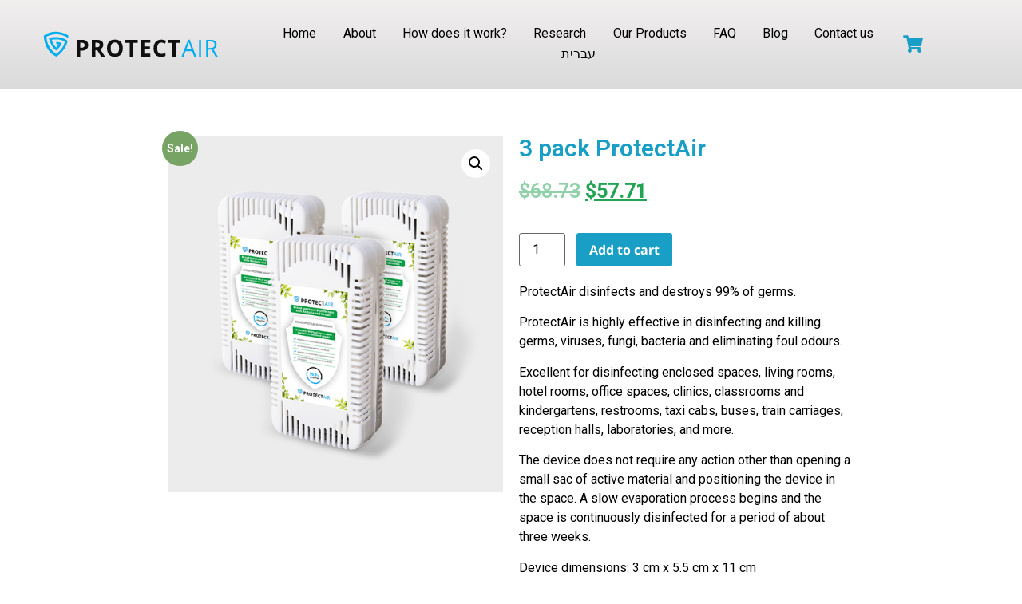

--- FILE ---
content_type: text/css
request_url: https://protectair.shop/wp-content/uploads/elementor/css/post-1588.css?ver=1654607647
body_size: 15596
content:
.elementor-1588 .elementor-element.elementor-element-b682448:not(.elementor-motion-effects-element-type-background), .elementor-1588 .elementor-element.elementor-element-b682448 > .elementor-motion-effects-container > .elementor-motion-effects-layer{background-color:transparent;background-image:linear-gradient(180deg, #F2EFEF 0%, #DADADA 100%);}.elementor-1588 .elementor-element.elementor-element-b682448{transition:background 0.3s, border 0.3s, border-radius 0.3s, box-shadow 0.3s;margin-top:0px;margin-bottom:0px;padding:0px 0px 0px 0px;}.elementor-1588 .elementor-element.elementor-element-b682448 > .elementor-background-overlay{transition:background 0.3s, border-radius 0.3s, opacity 0.3s;}.elementor-1588 .elementor-element.elementor-element-7c5540b .elementor-image img{width:100%;}.elementor-1588 .elementor-element.elementor-element-7c5540b > .elementor-widget-container{padding:20px 20px 20px 20px;}.elementor-bc-flex-widget .elementor-1588 .elementor-element.elementor-element-33c54f5.elementor-column .elementor-column-wrap{align-items:center;}.elementor-1588 .elementor-element.elementor-element-33c54f5.elementor-column.elementor-element[data-element_type="column"] > .elementor-column-wrap.elementor-element-populated > .elementor-widget-wrap{align-content:center;align-items:center;}.elementor-1588 .elementor-element.elementor-element-d28011a .elementor-nav-menu .elementor-item{font-size:16px;font-weight:400;}.elementor-1588 .elementor-element.elementor-element-d28011a .elementor-nav-menu--main .elementor-item{color:#000000;padding-left:14px;padding-right:14px;padding-top:3px;padding-bottom:3px;}.elementor-1588 .elementor-element.elementor-element-d28011a .elementor-nav-menu--main .elementor-item:hover,
					.elementor-1588 .elementor-element.elementor-element-d28011a .elementor-nav-menu--main .elementor-item.elementor-item-active,
					.elementor-1588 .elementor-element.elementor-element-d28011a .elementor-nav-menu--main .elementor-item.highlighted,
					.elementor-1588 .elementor-element.elementor-element-d28011a .elementor-nav-menu--main .elementor-item:focus{color:#199FC6;}.elementor-bc-flex-widget .elementor-1588 .elementor-element.elementor-element-2eda6b5.elementor-column .elementor-column-wrap{align-items:center;}.elementor-1588 .elementor-element.elementor-element-2eda6b5.elementor-column.elementor-element[data-element_type="column"] > .elementor-column-wrap.elementor-element-populated > .elementor-widget-wrap{align-content:center;align-items:center;}.elementor-1588 .elementor-element.elementor-element-aa2b6d3:not(.elementor-motion-effects-element-type-background), .elementor-1588 .elementor-element.elementor-element-aa2b6d3 > .elementor-motion-effects-container > .elementor-motion-effects-layer{background-color:transparent;background-image:linear-gradient(180deg, #F2EFEF 0%, #DADADA 100%);}.elementor-1588 .elementor-element.elementor-element-aa2b6d3{transition:background 0.3s, border 0.3s, border-radius 0.3s, box-shadow 0.3s;margin-top:0px;margin-bottom:0px;padding:0px 0px 0px 0px;}.elementor-1588 .elementor-element.elementor-element-aa2b6d3 > .elementor-background-overlay{transition:background 0.3s, border-radius 0.3s, opacity 0.3s;}.elementor-1588 .elementor-element.elementor-element-1ae6c43 .elementor-image img{width:100%;}.elementor-1588 .elementor-element.elementor-element-1ae6c43 > .elementor-widget-container{padding:20px 20px 20px 20px;}.elementor-bc-flex-widget .elementor-1588 .elementor-element.elementor-element-c1a756e.elementor-column .elementor-column-wrap{align-items:center;}.elementor-1588 .elementor-element.elementor-element-c1a756e.elementor-column.elementor-element[data-element_type="column"] > .elementor-column-wrap.elementor-element-populated > .elementor-widget-wrap{align-content:center;align-items:center;}.elementor-1588 .elementor-element.elementor-element-2f8827e .elementor-nav-menu .elementor-item{font-size:14px;font-weight:400;}.elementor-1588 .elementor-element.elementor-element-2f8827e .elementor-nav-menu--main .elementor-item{color:#000000;padding-left:14px;padding-right:14px;padding-top:3px;padding-bottom:3px;}.elementor-1588 .elementor-element.elementor-element-2f8827e .elementor-nav-menu--main .elementor-item:hover,
					.elementor-1588 .elementor-element.elementor-element-2f8827e .elementor-nav-menu--main .elementor-item.elementor-item-active,
					.elementor-1588 .elementor-element.elementor-element-2f8827e .elementor-nav-menu--main .elementor-item.highlighted,
					.elementor-1588 .elementor-element.elementor-element-2f8827e .elementor-nav-menu--main .elementor-item:focus{color:#199FC6;}.elementor-bc-flex-widget .elementor-1588 .elementor-element.elementor-element-2b9b298.elementor-column .elementor-column-wrap{align-items:center;}.elementor-1588 .elementor-element.elementor-element-2b9b298.elementor-column.elementor-element[data-element_type="column"] > .elementor-column-wrap.elementor-element-populated > .elementor-widget-wrap{align-content:center;align-items:center;}.elementor-1588 .elementor-element.elementor-element-0090c60 .elementor-menu-cart__toggle{text-align:left;}.elementor-1588 .elementor-element.elementor-element-0090c60 .elementor-menu-cart__toggle .elementor-button{color:#000000;border-width:0px;border-radius:0px;}.elementor-1588 .elementor-element.elementor-element-0090c60 .elementor-menu-cart__toggle .elementor-button-icon{color:#000000;font-size:18px;}.elementor-1588 .elementor-element.elementor-element-0090c60 .elementor-menu-cart__toggle .elementor-button:hover{color:#199FC6;}.elementor-1588 .elementor-element.elementor-element-0090c60 .elementor-menu-cart__toggle .elementor-button:hover .elementor-button-icon{color:#199FC6;}.elementor-1588 .elementor-element.elementor-element-0090c60 .elementor-menu-cart__subtotal{color:#199FC6;font-family:"Open Sans Hebrew", Sans-serif;}.elementor-1588 .elementor-element.elementor-element-0090c60 .elementor-menu-cart__product-name, .elementor-1588 .elementor-element.elementor-element-0090c60 .elementor-menu-cart__product-name a{color:#199FC6;}.elementor-1588 .elementor-element.elementor-element-0090c60 .elementor-menu-cart__product-price{color:#199FC6;}.elementor-1588 .elementor-element.elementor-element-0090c60 .elementor-menu-cart__product, .elementor-1588 .elementor-element.elementor-element-0090c60 .elementor-menu-cart__subtotal{border-bottom-style:double;border-color:#199FC6;}.elementor-1588 .elementor-element.elementor-element-0090c60 .elementor-menu-cart__footer-buttons{grid-column-gap:19px;grid-row-gap:19px;}.elementor-1588 .elementor-element.elementor-element-0090c60 .elementor-menu-cart__footer-buttons .elementor-button{border-radius:5px;}.elementor-1588 .elementor-element.elementor-element-0090c60 .elementor-button--view-cart{background-color:#54595F;}.elementor-1588 .elementor-element.elementor-element-0090c60 .elementor-button--checkout{background-color:#199FC6;}.elementor-1588 .elementor-element.elementor-element-9aa7d7b:not(.elementor-motion-effects-element-type-background), .elementor-1588 .elementor-element.elementor-element-9aa7d7b > .elementor-motion-effects-container > .elementor-motion-effects-layer{background-color:transparent;background-image:linear-gradient(180deg, #F2EFEF 0%, #DADADA 100%);}.elementor-1588 .elementor-element.elementor-element-9aa7d7b{transition:background 0.3s, border 0.3s, border-radius 0.3s, box-shadow 0.3s;margin-top:0px;margin-bottom:0px;padding:0px 0px 0px 0px;}.elementor-1588 .elementor-element.elementor-element-9aa7d7b > .elementor-background-overlay{transition:background 0.3s, border-radius 0.3s, opacity 0.3s;}.elementor-1588 .elementor-element.elementor-element-491e467 .elementor-image img{width:100%;}.elementor-1588 .elementor-element.elementor-element-491e467 > .elementor-widget-container{padding:20px 20px 20px 20px;}.elementor-bc-flex-widget .elementor-1588 .elementor-element.elementor-element-d90b74f.elementor-column .elementor-column-wrap{align-items:center;}.elementor-1588 .elementor-element.elementor-element-d90b74f.elementor-column.elementor-element[data-element_type="column"] > .elementor-column-wrap.elementor-element-populated > .elementor-widget-wrap{align-content:center;align-items:center;}.elementor-bc-flex-widget .elementor-1588 .elementor-element.elementor-element-fa65c31.elementor-column .elementor-column-wrap{align-items:center;}.elementor-1588 .elementor-element.elementor-element-fa65c31.elementor-column.elementor-element[data-element_type="column"] > .elementor-column-wrap.elementor-element-populated > .elementor-widget-wrap{align-content:center;align-items:center;}.elementor-1588 .elementor-element.elementor-element-d9b3971 .elementor-menu-cart__toggle{text-align:left;}.elementor-1588 .elementor-element.elementor-element-d9b3971 .elementor-menu-cart__toggle .elementor-button{color:#000000;border-width:0px;border-radius:0px;}.elementor-1588 .elementor-element.elementor-element-d9b3971 .elementor-menu-cart__toggle .elementor-button-icon{color:#000000;font-size:14px;}.elementor-1588 .elementor-element.elementor-element-d9b3971 .elementor-menu-cart__toggle .elementor-button:hover{color:#199FC6;}.elementor-1588 .elementor-element.elementor-element-d9b3971 .elementor-menu-cart__toggle .elementor-button:hover .elementor-button-icon{color:#199FC6;}.elementor-1588 .elementor-element.elementor-element-d9b3971 .elementor-menu-cart__subtotal{color:#199FC6;font-family:"Open Sans Hebrew", Sans-serif;}.elementor-1588 .elementor-element.elementor-element-d9b3971 .elementor-menu-cart__product-name, .elementor-1588 .elementor-element.elementor-element-d9b3971 .elementor-menu-cart__product-name a{color:#199FC6;}.elementor-1588 .elementor-element.elementor-element-d9b3971 .elementor-menu-cart__product-price{color:#199FC6;}.elementor-1588 .elementor-element.elementor-element-d9b3971 .elementor-menu-cart__product, .elementor-1588 .elementor-element.elementor-element-d9b3971 .elementor-menu-cart__subtotal{border-bottom-style:double;border-color:#199FC6;}.elementor-1588 .elementor-element.elementor-element-d9b3971 .elementor-menu-cart__footer-buttons{grid-column-gap:19px;grid-row-gap:19px;}.elementor-1588 .elementor-element.elementor-element-d9b3971 .elementor-menu-cart__footer-buttons .elementor-button{border-radius:5px;}.elementor-1588 .elementor-element.elementor-element-d9b3971 .elementor-button--view-cart{background-color:#54595F;}.elementor-1588 .elementor-element.elementor-element-d9b3971 .elementor-button--checkout{background-color:#199FC6;}.elementor-bc-flex-widget .elementor-1588 .elementor-element.elementor-element-1d54327.elementor-column .elementor-column-wrap{align-items:center;}.elementor-1588 .elementor-element.elementor-element-1d54327.elementor-column.elementor-element[data-element_type="column"] > .elementor-column-wrap.elementor-element-populated > .elementor-widget-wrap{align-content:center;align-items:center;}.elementor-1588 .elementor-element.elementor-element-c1ec7c0 .elementor-menu-toggle{margin:0 auto;background-color:rgba(2, 1, 1, 0);}.elementor-1588 .elementor-element.elementor-element-c1ec7c0 .elementor-nav-menu .elementor-item{font-size:14px;font-weight:400;}.elementor-1588 .elementor-element.elementor-element-c1ec7c0 .elementor-nav-menu--main .elementor-item{color:#000000;padding-left:14px;padding-right:14px;padding-top:3px;padding-bottom:3px;}.elementor-1588 .elementor-element.elementor-element-c1ec7c0 .elementor-nav-menu--main .elementor-item:hover,
					.elementor-1588 .elementor-element.elementor-element-c1ec7c0 .elementor-nav-menu--main .elementor-item.elementor-item-active,
					.elementor-1588 .elementor-element.elementor-element-c1ec7c0 .elementor-nav-menu--main .elementor-item.highlighted,
					.elementor-1588 .elementor-element.elementor-element-c1ec7c0 .elementor-nav-menu--main .elementor-item:focus{color:#199FC6;}.elementor-1588 .elementor-element.elementor-element-c1ec7c0 div.elementor-menu-toggle{color:#199FC6;}@media(min-width:768px){.elementor-1588 .elementor-element.elementor-element-77d5a5a{width:25.6%;}.elementor-1588 .elementor-element.elementor-element-33c54f5{width:61.978%;}.elementor-1588 .elementor-element.elementor-element-2eda6b5{width:11.637%;}.elementor-1588 .elementor-element.elementor-element-eeee806{width:25%;}.elementor-1588 .elementor-element.elementor-element-d90b74f{width:10%;}.elementor-1588 .elementor-element.elementor-element-fa65c31{width:20%;}.elementor-1588 .elementor-element.elementor-element-1d54327{width:45%;}}@media(max-width:1024px) and (min-width:768px){.elementor-1588 .elementor-element.elementor-element-77d5a5a{width:15%;}.elementor-1588 .elementor-element.elementor-element-33c54f5{width:62%;}.elementor-1588 .elementor-element.elementor-element-2eda6b5{width:15%;}.elementor-1588 .elementor-element.elementor-element-ac987cb{width:15%;}.elementor-1588 .elementor-element.elementor-element-c1a756e{width:71%;}.elementor-1588 .elementor-element.elementor-element-2b9b298{width:14%;}.elementor-1588 .elementor-element.elementor-element-eeee806{width:15%;}.elementor-1588 .elementor-element.elementor-element-d90b74f{width:8%;}.elementor-1588 .elementor-element.elementor-element-fa65c31{width:15%;}.elementor-1588 .elementor-element.elementor-element-1d54327{width:62%;}}@media(max-width:1024px){.elementor-1588 .elementor-element.elementor-element-b682448{padding:0px 0px 0px 0px;}.elementor-1588 .elementor-element.elementor-element-7c5540b .elementor-image img{width:100%;}.elementor-1588 .elementor-element.elementor-element-7c5540b > .elementor-widget-container{margin:-0px -9px 0px -44px;}.elementor-1588 .elementor-element.elementor-element-d28011a .elementor-nav-menu .elementor-item{font-size:13px;}.elementor-1588 .elementor-element.elementor-element-aa2b6d3{padding:0px 0px 0px 0px;}.elementor-1588 .elementor-element.elementor-element-1ae6c43 .elementor-image img{width:100%;}.elementor-1588 .elementor-element.elementor-element-1ae6c43 > .elementor-widget-container{margin:-0px -9px 0px -44px;}.elementor-1588 .elementor-element.elementor-element-2f8827e .elementor-nav-menu .elementor-item{font-size:11px;}.elementor-1588 .elementor-element.elementor-element-9aa7d7b{padding:0px 0px 0px 0px;}.elementor-1588 .elementor-element.elementor-element-491e467 .elementor-image img{width:100%;}.elementor-1588 .elementor-element.elementor-element-491e467 > .elementor-widget-container{margin:-0px -9px 0px -44px;}.elementor-1588 .elementor-element.elementor-element-c1ec7c0 .elementor-nav-menu .elementor-item{font-size:13px;}}@media(max-width:767px){.elementor-1588 .elementor-element.elementor-element-eeee806{width:40%;}.elementor-1588 .elementor-element.elementor-element-491e467 > .elementor-widget-container{margin:16px 5px 10px 0px;padding:0px 0px 0px 0px;}.elementor-1588 .elementor-element.elementor-element-d90b74f{width:27%;}.elementor-bc-flex-widget .elementor-1588 .elementor-element.elementor-element-d90b74f.elementor-column .elementor-column-wrap{align-items:center;}.elementor-1588 .elementor-element.elementor-element-d90b74f.elementor-column.elementor-element[data-element_type="column"] > .elementor-column-wrap.elementor-element-populated > .elementor-widget-wrap{align-content:center;align-items:center;}.elementor-1588 .elementor-element.elementor-element-aad2307 > .elementor-widget-container{margin:7px 0px -21px 0px;}.elementor-1588 .elementor-element.elementor-element-fa65c31{width:22%;}.elementor-1588 .elementor-element.elementor-element-1d54327{width:11%;}.elementor-1588 .elementor-element.elementor-element-c1ec7c0 > .elementor-widget-container{margin:10px 0px 7px 0px;padding:0px 0px 0px 0px;}}

--- FILE ---
content_type: text/css
request_url: https://protectair.shop/wp-content/uploads/elementor/css/post-3810.css?ver=1654680703
body_size: 5284
content:
.elementor-3810 .elementor-element.elementor-element-f8bdb6c{padding:50px 200px 0px 200px;}.elementor-3810 .elementor-element.elementor-element-4565f00 .elementor-heading-title{color:#199FC6;font-size:30px;}.woocommerce .elementor-3810 .elementor-element.elementor-element-90cf80a .price{color:#23A455;font-size:25px;}.elementor-3810 .elementor-element.elementor-element-ea58f41 .cart button{font-family:"Open Sans Hebrew", Sans-serif;background-color:#199FC6;transition:all 0.2s;}.elementor-3810 .elementor-element.elementor-element-ea58f41 .quantity .qty{transition:all 0.2s;}.woocommerce .elementor-3810 .elementor-element.elementor-element-b841a0e .woocommerce-product-details__short-description{font-family:"Open Sans Hebrew", Sans-serif;}.elementor-3810 .elementor-element.elementor-element-b841a0e > .elementor-widget-container{margin:020px 0px 0px 0px;padding:0px 0px 0px 0px;}.elementor-3810 .elementor-element.elementor-element-e916ad4{color:#000000;}.elementor-3810 .elementor-element.elementor-element-e916ad4 > .elementor-widget-container{margin:0px 0px 0px 0px;padding:0px 0px 0px 0px;}.elementor-3810 .elementor-element.elementor-element-e695f11{margin-top:50px;margin-bottom:0px;}.elementor-3810 .elementor-element.elementor-element-bf6c2de{text-align:center;}.elementor-3810 .elementor-element.elementor-element-bf6c2de .elementor-heading-title{color:#000000;font-size:24px;letter-spacing:1.1px;}.elementor-3810 .elementor-element.elementor-element-3fa709d.elementor-wc-products  ul.products{grid-column-gap:20px;grid-row-gap:40px;}.elementor-3810 .elementor-element.elementor-element-3fa709d.elementor-wc-products ul.products li.product{text-align:right;}.elementor-3810 .elementor-element.elementor-element-3fa709d.elementor-wc-products .attachment-woocommerce_thumbnail{margin-bottom:0px;}.elementor-3810 .elementor-element.elementor-element-3fa709d.elementor-wc-products ul.products li.product .woocommerce-loop-product__title{color:#199FC6;margin-bottom:0px;}.elementor-3810 .elementor-element.elementor-element-3fa709d.elementor-wc-products ul.products li.product .woocommerce-loop-category__title{color:#199FC6;margin-bottom:0px;}.elementor-3810 .elementor-element.elementor-element-3fa709d.elementor-wc-products ul.products li.product .woocommerce-loop-product__title, .elementor-3810 .elementor-element.elementor-element-3fa709d.elementor-wc-products ul.products li.product .woocommerce-loop-category__title{font-family:"Open Sans Hebrew", Sans-serif;font-size:19px;}.elementor-3810 .elementor-element.elementor-element-3fa709d.elementor-wc-products ul.products li.product .price{color:#199FC6;}.elementor-3810 .elementor-element.elementor-element-3fa709d.elementor-wc-products ul.products li.product .price ins{color:#199FC6;}.elementor-3810 .elementor-element.elementor-element-3fa709d.elementor-wc-products ul.products li.product .price ins .amount{color:#199FC6;}.elementor-3810 .elementor-element.elementor-element-3fa709d.elementor-wc-products ul.products li.product .price del{color:#23A455;}.elementor-3810 .elementor-element.elementor-element-3fa709d.elementor-wc-products ul.products li.product .price del .amount{color:#23A455;}.elementor-3810 .elementor-element.elementor-element-3fa709d.elementor-wc-products ul.products li.product .button{color:#FFFFFF;background-color:#23A455;}.elementor-3810 .elementor-element.elementor-element-3fa709d.elementor-wc-products ul.products li.product span.onsale{display:block;color:#FFFFFF;background-color:#23A455;font-family:"Open Sans Hebrew", Sans-serif;right:auto;left:0;}.elementor-3810 .elementor-element.elementor-element-3fa709d > .elementor-widget-container{padding:0px 0px 0px 0px;}@media(max-width:1024px) and (min-width:768px){.elementor-3810 .elementor-element.elementor-element-c3e8335{width:40%;}.elementor-3810 .elementor-element.elementor-element-82cff97{width:60%;}}@media(max-width:1024px){.elementor-3810 .elementor-element.elementor-element-f8bdb6c{margin-top:0px;margin-bottom:0px;padding:50px 40px 0px 40px;}.elementor-3810 .elementor-element.elementor-element-e916ad4{font-size:15px;}.elementor-3810 .elementor-element.elementor-element-e695f11{padding:0px 40px 0px 40px;}.elementor-3810 .elementor-element.elementor-element-3fa709d.elementor-wc-products  ul.products{grid-column-gap:20px;grid-row-gap:40px;}}@media(max-width:767px){.elementor-3810 .elementor-element.elementor-element-f8bdb6c{padding:20px 20px 0px 20px;}.elementor-3810 .elementor-element.elementor-element-3fa709d.elementor-wc-products  ul.products{grid-column-gap:20px;grid-row-gap:40px;}}/* Start custom CSS for woocommerce-product-add-to-cart, class: .elementor-element-ea58f41 */.woocommerce div.product .out-of-stock {
    color: white;
    
}/* End custom CSS */
/* Start custom CSS for woocommerce-product-related, class: .elementor-element-3fa709d */.emso-shop-index-category
{
    display: none
}

.related.products h6
{
    display: none
}



.out-of-stock
{
    font-family: open sans hebrew;
    color: white;
    background: #c61919;
    padding: 5px;
    position: absolute;
    right: 0;
    top: 10px;
}/* End custom CSS */
/* Start custom CSS */html[dir="rtl"] .elementor-element-8de7326{
    display: none;
}

html[lang="en-US"] .elementor-element-40a8038{
    display: none;
}/* End custom CSS */

--- FILE ---
content_type: text/css
request_url: https://protectair.shop/wp-content/uploads/elementor/css/post-1246.css?ver=1657517780
body_size: 25385
content:
.elementor-1246 .elementor-element.elementor-element-19f977b:not(.elementor-motion-effects-element-type-background), .elementor-1246 .elementor-element.elementor-element-19f977b > .elementor-motion-effects-container > .elementor-motion-effects-layer{background-color:#F8F8F8;}.elementor-1246 .elementor-element.elementor-element-19f977b{border-style:solid;border-width:1px 0px 0px 0px;border-color:#FFFFFF;transition:background 0.3s, border 0.3s, border-radius 0.3s, box-shadow 0.3s;margin-top:0px;margin-bottom:0px;padding:120px 0px 90px 0px;}.elementor-1246 .elementor-element.elementor-element-19f977b > .elementor-background-overlay{transition:background 0.3s, border-radius 0.3s, opacity 0.3s;}.elementor-1246 .elementor-element.elementor-element-91cf595 > .elementor-element-populated{margin:0px 0px 0px 50px;}.elementor-1246 .elementor-element.elementor-element-f31a16f{text-align:left;}.elementor-1246 .elementor-element.elementor-element-34937ea .elementor-icon-list-items:not(.elementor-inline-items) .elementor-icon-list-item:not(:last-child){padding-bottom:calc(4px/2);}.elementor-1246 .elementor-element.elementor-element-34937ea .elementor-icon-list-items:not(.elementor-inline-items) .elementor-icon-list-item:not(:first-child){margin-top:calc(4px/2);}.elementor-1246 .elementor-element.elementor-element-34937ea .elementor-icon-list-items.elementor-inline-items .elementor-icon-list-item{margin-right:calc(4px/2);margin-left:calc(4px/2);}.elementor-1246 .elementor-element.elementor-element-34937ea .elementor-icon-list-items.elementor-inline-items{margin-right:calc(-4px/2);margin-left:calc(-4px/2);}body.rtl .elementor-1246 .elementor-element.elementor-element-34937ea .elementor-icon-list-items.elementor-inline-items .elementor-icon-list-item:after{left:calc(-4px/2);}body:not(.rtl) .elementor-1246 .elementor-element.elementor-element-34937ea .elementor-icon-list-items.elementor-inline-items .elementor-icon-list-item:after{right:calc(-4px/2);}.elementor-1246 .elementor-element.elementor-element-34937ea .elementor-icon-list-icon i{font-size:14px;}.elementor-1246 .elementor-element.elementor-element-34937ea .elementor-icon-list-icon svg{width:14px;}.elementor-1246 .elementor-element.elementor-element-34937ea .elementor-icon-list-text{color:#939393;}.elementor-1246 .elementor-element.elementor-element-34937ea .elementor-icon-list-item:hover .elementor-icon-list-text{color:#24212c;}.elementor-1246 .elementor-element.elementor-element-34937ea .elementor-icon-list-item, .elementor-1246 .elementor-element.elementor-element-34937ea .elementor-icon-list-item a{font-size:16px;}.elementor-1246 .elementor-element.elementor-element-34937ea > .elementor-widget-container{margin:0px 0px 0px 35px;}.elementor-1246 .elementor-element.elementor-element-94e385a{text-align:left;}.elementor-1246 .elementor-element.elementor-element-94e385a .elementor-heading-title{color:#000000;font-size:24px;font-weight:400;}.elementor-1246 .elementor-element.elementor-element-94e385a > .elementor-widget-container{margin:0px 0px 10px 0px;}.elementor-1246 .elementor-element.elementor-element-8e85511 .elementor-icon-list-items:not(.elementor-inline-items) .elementor-icon-list-item:not(:last-child){padding-bottom:calc(8px/2);}.elementor-1246 .elementor-element.elementor-element-8e85511 .elementor-icon-list-items:not(.elementor-inline-items) .elementor-icon-list-item:not(:first-child){margin-top:calc(8px/2);}.elementor-1246 .elementor-element.elementor-element-8e85511 .elementor-icon-list-items.elementor-inline-items .elementor-icon-list-item{margin-right:calc(8px/2);margin-left:calc(8px/2);}.elementor-1246 .elementor-element.elementor-element-8e85511 .elementor-icon-list-items.elementor-inline-items{margin-right:calc(-8px/2);margin-left:calc(-8px/2);}body.rtl .elementor-1246 .elementor-element.elementor-element-8e85511 .elementor-icon-list-items.elementor-inline-items .elementor-icon-list-item:after{left:calc(-8px/2);}body:not(.rtl) .elementor-1246 .elementor-element.elementor-element-8e85511 .elementor-icon-list-items.elementor-inline-items .elementor-icon-list-item:after{right:calc(-8px/2);}.elementor-1246 .elementor-element.elementor-element-8e85511 .elementor-icon-list-icon i{color:#199FC6;font-size:19px;}.elementor-1246 .elementor-element.elementor-element-8e85511 .elementor-icon-list-icon svg{fill:#199FC6;width:19px;}.elementor-1246 .elementor-element.elementor-element-8e85511 .elementor-icon-list-icon{text-align:center;}.elementor-1246 .elementor-element.elementor-element-8e85511 .elementor-icon-list-text{color:#000000;padding-left:14px;}.elementor-1246 .elementor-element.elementor-element-8e85511 .elementor-icon-list-item:hover .elementor-icon-list-text{color:#000000;}.elementor-1246 .elementor-element.elementor-element-8e85511 .elementor-icon-list-item, .elementor-1246 .elementor-element.elementor-element-8e85511 .elementor-icon-list-item a{font-size:16px;}.elementor-1246 .elementor-element.elementor-element-f43c9ec > .elementor-element-populated{margin:0px 0px 0px 0px;padding:10px 50px 10px 10px;}.elementor-1246 .elementor-element.elementor-element-900d332{text-align:left;}.elementor-1246 .elementor-element.elementor-element-900d332 .elementor-heading-title{color:#000000;font-size:24px;font-weight:400;}.elementor-1246 .elementor-element.elementor-element-900d332 > .elementor-widget-container{margin:0px 0px 10px 0px;}.elementor-1246 .elementor-element.elementor-element-5c85147 > .elementor-container{max-width:500px;}.elementor-1246 .elementor-element.elementor-element-5c85147:not(.elementor-motion-effects-element-type-background), .elementor-1246 .elementor-element.elementor-element-5c85147 > .elementor-motion-effects-container > .elementor-motion-effects-layer{background-color:transparent;background-image:linear-gradient(240deg, #199FC6 0%, #199FC6 100%);}.elementor-1246 .elementor-element.elementor-element-5c85147{transition:background 0.3s, border 0.3s, border-radius 0.3s, box-shadow 0.3s;padding:32px 25px 32px 30px;}.elementor-1246 .elementor-element.elementor-element-5c85147 > .elementor-background-overlay{transition:background 0.3s, border-radius 0.3s, opacity 0.3s;}.elementor-1246 .elementor-element.elementor-element-7e0550f{text-align:left;}.elementor-1246 .elementor-element.elementor-element-7e0550f .elementor-heading-title{color:#FFFFFF;font-size:15px;font-weight:400;line-height:1.2em;}.elementor-1246 .elementor-element.elementor-element-e57a2d0 .elementor-field-group{padding-right:calc( 10px/2 );padding-left:calc( 10px/2 );margin-bottom:10px;}.elementor-1246 .elementor-element.elementor-element-e57a2d0 .elementor-form-fields-wrapper{margin-left:calc( -10px/2 );margin-right:calc( -10px/2 );margin-bottom:-10px;}.elementor-1246 .elementor-element.elementor-element-e57a2d0 .elementor-field-group.recaptcha_v3-bottomleft, .elementor-1246 .elementor-element.elementor-element-e57a2d0 .elementor-field-group.recaptcha_v3-bottomright{margin-bottom:0;}body.rtl .elementor-1246 .elementor-element.elementor-element-e57a2d0 .elementor-labels-inline .elementor-field-group > label{padding-left:0px;}body:not(.rtl) .elementor-1246 .elementor-element.elementor-element-e57a2d0 .elementor-labels-inline .elementor-field-group > label{padding-right:0px;}body .elementor-1246 .elementor-element.elementor-element-e57a2d0 .elementor-labels-above .elementor-field-group > label{padding-bottom:0px;}.elementor-1246 .elementor-element.elementor-element-e57a2d0 .elementor-field-type-html{padding-bottom:0px;}.elementor-1246 .elementor-element.elementor-element-e57a2d0 .elementor-field-group:not(.elementor-field-type-upload) .elementor-field:not(.elementor-select-wrapper){background-color:#ffffff;}.elementor-1246 .elementor-element.elementor-element-e57a2d0 .elementor-field-group .elementor-select-wrapper select{background-color:#ffffff;}.elementor-1246 .elementor-element.elementor-element-e57a2d0 .e-form__buttons__wrapper__button-next{color:#ffffff;}.elementor-1246 .elementor-element.elementor-element-e57a2d0 .elementor-button[type="submit"]{color:#ffffff;}.elementor-1246 .elementor-element.elementor-element-e57a2d0 .elementor-button[type="submit"] svg *{fill:#ffffff;}.elementor-1246 .elementor-element.elementor-element-e57a2d0 .e-form__buttons__wrapper__button-previous{color:#ffffff;}.elementor-1246 .elementor-element.elementor-element-e57a2d0 .e-form__buttons__wrapper__button-next:hover{color:#ffffff;}.elementor-1246 .elementor-element.elementor-element-e57a2d0 .elementor-button[type="submit"]:hover{color:#ffffff;}.elementor-1246 .elementor-element.elementor-element-e57a2d0 .elementor-button[type="submit"]:hover svg *{fill:#ffffff;}.elementor-1246 .elementor-element.elementor-element-e57a2d0 .e-form__buttons__wrapper__button-previous:hover{color:#ffffff;}.elementor-1246 .elementor-element.elementor-element-e57a2d0 .elementor-button{padding:0px 0px 0px 0px;}.elementor-1246 .elementor-element.elementor-element-e57a2d0{--e-form-steps-indicators-spacing:20px;--e-form-steps-indicator-padding:30px;--e-form-steps-indicator-inactive-secondary-color:#ffffff;--e-form-steps-indicator-active-secondary-color:#ffffff;--e-form-steps-indicator-completed-secondary-color:#ffffff;--e-form-steps-divider-width:1px;--e-form-steps-divider-gap:10px;}.elementor-1246 .elementor-element.elementor-element-d3142b6:not(.elementor-motion-effects-element-type-background), .elementor-1246 .elementor-element.elementor-element-d3142b6 > .elementor-motion-effects-container > .elementor-motion-effects-layer{background-color:#F8F8F8;}.elementor-1246 .elementor-element.elementor-element-d3142b6{transition:background 0.3s, border 0.3s, border-radius 0.3s, box-shadow 0.3s;}.elementor-1246 .elementor-element.elementor-element-d3142b6 > .elementor-background-overlay{transition:background 0.3s, border-radius 0.3s, opacity 0.3s;}.elementor-1246 .elementor-element.elementor-element-b6b034e > .elementor-element-populated{margin:0px 0px 0px 0px;padding:10px 50px 10px 10px;}.elementor-1246 .elementor-element.elementor-element-637a341{text-align:left;}.elementor-1246 .elementor-element.elementor-element-637a341 .elementor-heading-title{color:#000000;font-size:24px;font-weight:400;}.elementor-1246 .elementor-element.elementor-element-637a341 > .elementor-widget-container{margin:0px 0px 10px 0px;}.elementor-1246 .elementor-element.elementor-element-04d16da > .elementor-container{max-width:500px;}.elementor-1246 .elementor-element.elementor-element-04d16da:not(.elementor-motion-effects-element-type-background), .elementor-1246 .elementor-element.elementor-element-04d16da > .elementor-motion-effects-container > .elementor-motion-effects-layer{background-color:transparent;background-image:linear-gradient(240deg, #199FC6 0%, #199FC6 100%);}.elementor-1246 .elementor-element.elementor-element-04d16da{transition:background 0.3s, border 0.3s, border-radius 0.3s, box-shadow 0.3s;padding:32px 25px 32px 30px;}.elementor-1246 .elementor-element.elementor-element-04d16da > .elementor-background-overlay{transition:background 0.3s, border-radius 0.3s, opacity 0.3s;}.elementor-1246 .elementor-element.elementor-element-4d3e94c{text-align:left;}.elementor-1246 .elementor-element.elementor-element-4d3e94c .elementor-heading-title{color:#FFFFFF;font-size:15px;font-weight:400;line-height:1.2em;}.elementor-1246 .elementor-element.elementor-element-dd762b7 .elementor-field-group{padding-right:calc( 10px/2 );padding-left:calc( 10px/2 );margin-bottom:10px;}.elementor-1246 .elementor-element.elementor-element-dd762b7 .elementor-form-fields-wrapper{margin-left:calc( -10px/2 );margin-right:calc( -10px/2 );margin-bottom:-10px;}.elementor-1246 .elementor-element.elementor-element-dd762b7 .elementor-field-group.recaptcha_v3-bottomleft, .elementor-1246 .elementor-element.elementor-element-dd762b7 .elementor-field-group.recaptcha_v3-bottomright{margin-bottom:0;}body.rtl .elementor-1246 .elementor-element.elementor-element-dd762b7 .elementor-labels-inline .elementor-field-group > label{padding-left:0px;}body:not(.rtl) .elementor-1246 .elementor-element.elementor-element-dd762b7 .elementor-labels-inline .elementor-field-group > label{padding-right:0px;}body .elementor-1246 .elementor-element.elementor-element-dd762b7 .elementor-labels-above .elementor-field-group > label{padding-bottom:0px;}.elementor-1246 .elementor-element.elementor-element-dd762b7 .elementor-field-type-html{padding-bottom:0px;}.elementor-1246 .elementor-element.elementor-element-dd762b7 .elementor-field-group:not(.elementor-field-type-upload) .elementor-field:not(.elementor-select-wrapper){background-color:#ffffff;}.elementor-1246 .elementor-element.elementor-element-dd762b7 .elementor-field-group .elementor-select-wrapper select{background-color:#ffffff;}.elementor-1246 .elementor-element.elementor-element-dd762b7 .e-form__buttons__wrapper__button-next{color:#ffffff;}.elementor-1246 .elementor-element.elementor-element-dd762b7 .elementor-button[type="submit"]{color:#ffffff;}.elementor-1246 .elementor-element.elementor-element-dd762b7 .elementor-button[type="submit"] svg *{fill:#ffffff;}.elementor-1246 .elementor-element.elementor-element-dd762b7 .e-form__buttons__wrapper__button-previous{color:#ffffff;}.elementor-1246 .elementor-element.elementor-element-dd762b7 .e-form__buttons__wrapper__button-next:hover{color:#ffffff;}.elementor-1246 .elementor-element.elementor-element-dd762b7 .elementor-button[type="submit"]:hover{color:#ffffff;}.elementor-1246 .elementor-element.elementor-element-dd762b7 .elementor-button[type="submit"]:hover svg *{fill:#ffffff;}.elementor-1246 .elementor-element.elementor-element-dd762b7 .e-form__buttons__wrapper__button-previous:hover{color:#ffffff;}.elementor-1246 .elementor-element.elementor-element-dd762b7 .elementor-button{padding:0px 0px 0px 0px;}.elementor-1246 .elementor-element.elementor-element-dd762b7{--e-form-steps-indicators-spacing:20px;--e-form-steps-indicator-padding:30px;--e-form-steps-indicator-inactive-secondary-color:#ffffff;--e-form-steps-indicator-active-secondary-color:#ffffff;--e-form-steps-indicator-completed-secondary-color:#ffffff;--e-form-steps-divider-width:1px;--e-form-steps-divider-gap:10px;}.elementor-1246 .elementor-element.elementor-element-7b43e4e:not(.elementor-motion-effects-element-type-background), .elementor-1246 .elementor-element.elementor-element-7b43e4e > .elementor-motion-effects-container > .elementor-motion-effects-layer{background-color:#F8F8F8;}.elementor-1246 .elementor-element.elementor-element-7b43e4e{transition:background 0.3s, border 0.3s, border-radius 0.3s, box-shadow 0.3s;}.elementor-1246 .elementor-element.elementor-element-7b43e4e > .elementor-background-overlay{transition:background 0.3s, border-radius 0.3s, opacity 0.3s;}.elementor-1246 .elementor-element.elementor-element-da4c839 > .elementor-element-populated{margin:0px 0px 0px 50px;}.elementor-1246 .elementor-element.elementor-element-0d1554d{text-align:left;}.elementor-1246 .elementor-element.elementor-element-174c8f8 .elementor-icon-list-items:not(.elementor-inline-items) .elementor-icon-list-item:not(:last-child){padding-bottom:calc(4px/2);}.elementor-1246 .elementor-element.elementor-element-174c8f8 .elementor-icon-list-items:not(.elementor-inline-items) .elementor-icon-list-item:not(:first-child){margin-top:calc(4px/2);}.elementor-1246 .elementor-element.elementor-element-174c8f8 .elementor-icon-list-items.elementor-inline-items .elementor-icon-list-item{margin-right:calc(4px/2);margin-left:calc(4px/2);}.elementor-1246 .elementor-element.elementor-element-174c8f8 .elementor-icon-list-items.elementor-inline-items{margin-right:calc(-4px/2);margin-left:calc(-4px/2);}body.rtl .elementor-1246 .elementor-element.elementor-element-174c8f8 .elementor-icon-list-items.elementor-inline-items .elementor-icon-list-item:after{left:calc(-4px/2);}body:not(.rtl) .elementor-1246 .elementor-element.elementor-element-174c8f8 .elementor-icon-list-items.elementor-inline-items .elementor-icon-list-item:after{right:calc(-4px/2);}.elementor-1246 .elementor-element.elementor-element-174c8f8 .elementor-icon-list-icon i{font-size:14px;}.elementor-1246 .elementor-element.elementor-element-174c8f8 .elementor-icon-list-icon svg{width:14px;}.elementor-1246 .elementor-element.elementor-element-174c8f8 .elementor-icon-list-text{color:#939393;}.elementor-1246 .elementor-element.elementor-element-174c8f8 .elementor-icon-list-item:hover .elementor-icon-list-text{color:#24212c;}.elementor-1246 .elementor-element.elementor-element-174c8f8 .elementor-icon-list-item, .elementor-1246 .elementor-element.elementor-element-174c8f8 .elementor-icon-list-item a{font-size:16px;}.elementor-1246 .elementor-element.elementor-element-174c8f8 > .elementor-widget-container{margin:0px 0px 0px 35px;}.elementor-1246 .elementor-element.elementor-element-62e6a3c{text-align:left;}.elementor-1246 .elementor-element.elementor-element-62e6a3c .elementor-heading-title{color:#000000;font-size:24px;font-weight:400;}.elementor-1246 .elementor-element.elementor-element-62e6a3c > .elementor-widget-container{margin:0px 0px 10px 0px;}.elementor-1246 .elementor-element.elementor-element-f214964 .elementor-icon-list-items:not(.elementor-inline-items) .elementor-icon-list-item:not(:last-child){padding-bottom:calc(8px/2);}.elementor-1246 .elementor-element.elementor-element-f214964 .elementor-icon-list-items:not(.elementor-inline-items) .elementor-icon-list-item:not(:first-child){margin-top:calc(8px/2);}.elementor-1246 .elementor-element.elementor-element-f214964 .elementor-icon-list-items.elementor-inline-items .elementor-icon-list-item{margin-right:calc(8px/2);margin-left:calc(8px/2);}.elementor-1246 .elementor-element.elementor-element-f214964 .elementor-icon-list-items.elementor-inline-items{margin-right:calc(-8px/2);margin-left:calc(-8px/2);}body.rtl .elementor-1246 .elementor-element.elementor-element-f214964 .elementor-icon-list-items.elementor-inline-items .elementor-icon-list-item:after{left:calc(-8px/2);}body:not(.rtl) .elementor-1246 .elementor-element.elementor-element-f214964 .elementor-icon-list-items.elementor-inline-items .elementor-icon-list-item:after{right:calc(-8px/2);}.elementor-1246 .elementor-element.elementor-element-f214964 .elementor-icon-list-icon i{color:#199FC6;font-size:19px;}.elementor-1246 .elementor-element.elementor-element-f214964 .elementor-icon-list-icon svg{fill:#199FC6;width:19px;}.elementor-1246 .elementor-element.elementor-element-f214964 .elementor-icon-list-icon{text-align:center;}.elementor-1246 .elementor-element.elementor-element-f214964 .elementor-icon-list-text{color:#000000;padding-left:14px;}.elementor-1246 .elementor-element.elementor-element-f214964 .elementor-icon-list-item:hover .elementor-icon-list-text{color:#000000;}.elementor-1246 .elementor-element.elementor-element-f214964 .elementor-icon-list-item, .elementor-1246 .elementor-element.elementor-element-f214964 .elementor-icon-list-item a{font-size:16px;}.elementor-1246 .elementor-element.elementor-element-404a1c7e:not(.elementor-motion-effects-element-type-background), .elementor-1246 .elementor-element.elementor-element-404a1c7e > .elementor-motion-effects-container > .elementor-motion-effects-layer{background-color:#199FC6;}.elementor-1246 .elementor-element.elementor-element-404a1c7e{transition:background 0.3s, border 0.3s, border-radius 0.3s, box-shadow 0.3s;color:#ffffff;padding:24px 0px 15px 0px;}.elementor-1246 .elementor-element.elementor-element-404a1c7e > .elementor-background-overlay{transition:background 0.3s, border-radius 0.3s, opacity 0.3s;}.elementor-1246 .elementor-element.elementor-element-404a1c7e .elementor-heading-title{color:#ffffff;}.elementor-1246 .elementor-element.elementor-element-2871f839 > .elementor-element-populated{text-align:right;margin:0px 0px 0px 50px;}.elementor-1246 .elementor-element.elementor-element-b724e48{text-align:left;}.elementor-1246 .elementor-element.elementor-element-2e286951 > .elementor-element-populated{margin:0px 50px 0px 50px;}.elementor-1246 .elementor-element.elementor-element-74a735fd{--grid-template-columns:repeat(0, auto);--grid-column-gap:15px;--grid-side-margin:15px;--grid-row-gap:0px;--grid-bottom-margin:0px;}.elementor-1246 .elementor-element.elementor-element-74a735fd .elementor-widget-container{justify-content:flex-end;}.elementor-1246 .elementor-element.elementor-element-74a735fd .elementor-social-icon{background-color:rgba(255,255,255,0);font-size:18px;padding:0.3em;}.elementor-1246 .elementor-element.elementor-element-74a735fd .elementor-social-icon i{color:#ffffff;}.elementor-1246 .elementor-element.elementor-element-74a735fd .elementor-social-icon svg{fill:#ffffff;}.elementor-1246 .elementor-element.elementor-element-74a735fd .elementor-social-icon:hover i{color:rgba(255,255,255,0.75);}.elementor-1246 .elementor-element.elementor-element-74a735fd .elementor-social-icon:hover svg{fill:rgba(255,255,255,0.75);}.elementor-1246 .elementor-element.elementor-element-74a735fd > .elementor-widget-container{margin:-4px 0px 0px 0px;}@media(max-width:1024px){.elementor-1246 .elementor-element.elementor-element-f31a16f .elementor-image img{width:68%;}.elementor-1246 .elementor-element.elementor-element-5c85147{padding:30px 20px 30px 20px;}.elementor-1246 .elementor-element.elementor-element-04d16da{padding:30px 20px 30px 20px;}.elementor-1246 .elementor-element.elementor-element-0d1554d .elementor-image img{width:68%;}}@media(max-width:767px){.elementor-1246 .elementor-element.elementor-element-19f977b{margin-top:18px;margin-bottom:18px;padding:6px 20px 60px 20px;}.elementor-1246 .elementor-element.elementor-element-91cf595 > .elementor-element-populated, .elementor-1246 .elementor-element.elementor-element-91cf595 > .elementor-element-populated > .elementor-background-overlay, .elementor-1246 .elementor-element.elementor-element-91cf595 > .elementor-background-slideshow{border-radius:0px 0px 0px 0px;}.elementor-1246 .elementor-element.elementor-element-91cf595 > .elementor-element-populated{margin:0px 0px 31px 0px;padding:0px 0px 0px 0px;}.elementor-1246 .elementor-element.elementor-element-96cbb21 > .elementor-element-populated{margin:0px 0px 40px 0px;padding:0px 0px 0px 0px;}.elementor-1246 .elementor-element.elementor-element-8e85511 > .elementor-widget-container{margin:0px 0px 0px 30px;}.elementor-1246 .elementor-element.elementor-element-f43c9ec > .elementor-element-populated{margin:0px 0px 40px 0px;padding:0px 0px 0px 0px;}.elementor-1246 .elementor-element.elementor-element-5c85147, .elementor-1246 .elementor-element.elementor-element-5c85147 > .elementor-background-overlay{border-radius:0px 0px 0px 0px;}.elementor-1246 .elementor-element.elementor-element-5c85147{padding:30px 13px 28px 18px;}.elementor-1246 .elementor-element.elementor-element-59e9932 > .elementor-element-populated{margin:0px 0px 0px 0px;padding:0px 0px 0px 0px;}.elementor-1246 .elementor-element.elementor-element-7e0550f{text-align:left;}.elementor-1246 .elementor-element.elementor-element-7e0550f .elementor-heading-title{font-size:20px;line-height:1.2em;letter-spacing:0.4px;}.elementor-1246 .elementor-element.elementor-element-7e0550f > .elementor-widget-container{margin:0px 0px 4px 0px;padding:0px 0px 0px 0px;}.elementor-1246 .elementor-element.elementor-element-b6b034e > .elementor-element-populated{margin:0px 0px 40px 0px;padding:0px 0px 0px 0px;}.elementor-1246 .elementor-element.elementor-element-04d16da, .elementor-1246 .elementor-element.elementor-element-04d16da > .elementor-background-overlay{border-radius:0px 0px 0px 0px;}.elementor-1246 .elementor-element.elementor-element-04d16da{padding:30px 13px 28px 18px;}.elementor-1246 .elementor-element.elementor-element-29238a9 > .elementor-element-populated{margin:0px 0px 0px 0px;padding:0px 0px 0px 0px;}.elementor-1246 .elementor-element.elementor-element-4d3e94c{text-align:left;}.elementor-1246 .elementor-element.elementor-element-4d3e94c .elementor-heading-title{font-size:20px;line-height:1.2em;letter-spacing:0.4px;}.elementor-1246 .elementor-element.elementor-element-4d3e94c > .elementor-widget-container{margin:0px 0px 4px 0px;padding:0px 0px 0px 0px;}.elementor-1246 .elementor-element.elementor-element-da4c839 > .elementor-element-populated, .elementor-1246 .elementor-element.elementor-element-da4c839 > .elementor-element-populated > .elementor-background-overlay, .elementor-1246 .elementor-element.elementor-element-da4c839 > .elementor-background-slideshow{border-radius:0px 0px 0px 0px;}.elementor-1246 .elementor-element.elementor-element-da4c839 > .elementor-element-populated{margin:0px 0px 31px 0px;padding:0px 0px 0px 0px;}.elementor-1246 .elementor-element.elementor-element-b3977ce > .elementor-element-populated{margin:0px 0px 40px 0px;padding:0px 0px 0px 0px;}.elementor-1246 .elementor-element.elementor-element-f214964 > .elementor-widget-container{margin:0px 0px 0px 30px;}.elementor-1246 .elementor-element.elementor-element-2871f839 > .elementor-element-populated{margin:0px 0px 0px 0px;}.elementor-1246 .elementor-element.elementor-element-b724e48{text-align:center;}.elementor-1246 .elementor-element.elementor-element-74a735fd .elementor-widget-container{justify-content:center;}.elementor-1246 .elementor-element.elementor-element-74a735fd .elementor-social-icon{font-size:23px;padding:0.1em;}.elementor-1246 .elementor-element.elementor-element-74a735fd{--grid-column-gap:18px;--grid-side-margin:18px;}}

--- FILE ---
content_type: text/css
request_url: https://protectair.shop/wp-content/uploads/elementor/css/post-3848.css?ver=1657517393
body_size: 25287
content:
.elementor-3848 .elementor-element.elementor-element-19f977b:not(.elementor-motion-effects-element-type-background), .elementor-3848 .elementor-element.elementor-element-19f977b > .elementor-motion-effects-container > .elementor-motion-effects-layer{background-color:#F8F8F8;}.elementor-3848 .elementor-element.elementor-element-19f977b{border-style:solid;border-width:1px 0px 0px 0px;border-color:#FFFFFF;transition:background 0.3s, border 0.3s, border-radius 0.3s, box-shadow 0.3s;margin-top:50px;margin-bottom:0px;padding:90px 0px 90px 0px;}.elementor-3848 .elementor-element.elementor-element-19f977b > .elementor-background-overlay{transition:background 0.3s, border-radius 0.3s, opacity 0.3s;}.elementor-3848 .elementor-element.elementor-element-91cf595 > .elementor-element-populated{margin:0px 50px 0px 0px;}.elementor-3848 .elementor-element.elementor-element-f31a16f{text-align:right;}.elementor-3848 .elementor-element.elementor-element-f31a16f > .elementor-widget-container{margin:0px 0px 0px 0px;}.elementor-3848 .elementor-element.elementor-element-34937ea .elementor-icon-list-items:not(.elementor-inline-items) .elementor-icon-list-item:not(:last-child){padding-bottom:calc(4px/2);}.elementor-3848 .elementor-element.elementor-element-34937ea .elementor-icon-list-items:not(.elementor-inline-items) .elementor-icon-list-item:not(:first-child){margin-top:calc(4px/2);}.elementor-3848 .elementor-element.elementor-element-34937ea .elementor-icon-list-items.elementor-inline-items .elementor-icon-list-item{margin-right:calc(4px/2);margin-left:calc(4px/2);}.elementor-3848 .elementor-element.elementor-element-34937ea .elementor-icon-list-items.elementor-inline-items{margin-right:calc(-4px/2);margin-left:calc(-4px/2);}body.rtl .elementor-3848 .elementor-element.elementor-element-34937ea .elementor-icon-list-items.elementor-inline-items .elementor-icon-list-item:after{left:calc(-4px/2);}body:not(.rtl) .elementor-3848 .elementor-element.elementor-element-34937ea .elementor-icon-list-items.elementor-inline-items .elementor-icon-list-item:after{right:calc(-4px/2);}.elementor-3848 .elementor-element.elementor-element-34937ea .elementor-icon-list-icon i{font-size:14px;}.elementor-3848 .elementor-element.elementor-element-34937ea .elementor-icon-list-icon svg{width:14px;}.elementor-3848 .elementor-element.elementor-element-34937ea .elementor-icon-list-text{color:#939393;}.elementor-3848 .elementor-element.elementor-element-34937ea .elementor-icon-list-item:hover .elementor-icon-list-text{color:#24212c;}.elementor-3848 .elementor-element.elementor-element-34937ea .elementor-icon-list-item, .elementor-3848 .elementor-element.elementor-element-34937ea .elementor-icon-list-item a{font-size:16px;}.elementor-3848 .elementor-element.elementor-element-34937ea > .elementor-widget-container{margin:0px 0px 0px 35px;}.elementor-3848 .elementor-element.elementor-element-62e6a3c{text-align:right;}.elementor-3848 .elementor-element.elementor-element-62e6a3c .elementor-heading-title{color:#000000;font-size:24px;font-weight:400;}.elementor-3848 .elementor-element.elementor-element-62e6a3c > .elementor-widget-container{margin:0px 0px 10px 0px;}.elementor-3848 .elementor-element.elementor-element-f214964 .elementor-icon-list-items:not(.elementor-inline-items) .elementor-icon-list-item:not(:last-child){padding-bottom:calc(8px/2);}.elementor-3848 .elementor-element.elementor-element-f214964 .elementor-icon-list-items:not(.elementor-inline-items) .elementor-icon-list-item:not(:first-child){margin-top:calc(8px/2);}.elementor-3848 .elementor-element.elementor-element-f214964 .elementor-icon-list-items.elementor-inline-items .elementor-icon-list-item{margin-right:calc(8px/2);margin-left:calc(8px/2);}.elementor-3848 .elementor-element.elementor-element-f214964 .elementor-icon-list-items.elementor-inline-items{margin-right:calc(-8px/2);margin-left:calc(-8px/2);}body.rtl .elementor-3848 .elementor-element.elementor-element-f214964 .elementor-icon-list-items.elementor-inline-items .elementor-icon-list-item:after{left:calc(-8px/2);}body:not(.rtl) .elementor-3848 .elementor-element.elementor-element-f214964 .elementor-icon-list-items.elementor-inline-items .elementor-icon-list-item:after{right:calc(-8px/2);}.elementor-3848 .elementor-element.elementor-element-f214964 .elementor-icon-list-icon i{color:#199FC6;font-size:19px;}.elementor-3848 .elementor-element.elementor-element-f214964 .elementor-icon-list-icon svg{fill:#199FC6;width:19px;}.elementor-3848 .elementor-element.elementor-element-f214964 .elementor-icon-list-icon{text-align:center;}.elementor-3848 .elementor-element.elementor-element-f214964 .elementor-icon-list-text{color:#000000;padding-right:14px;}.elementor-3848 .elementor-element.elementor-element-f214964 .elementor-icon-list-item:hover .elementor-icon-list-text{color:#000000;}.elementor-3848 .elementor-element.elementor-element-f214964 .elementor-icon-list-item, .elementor-3848 .elementor-element.elementor-element-f214964 .elementor-icon-list-item a{font-size:16px;}.elementor-3848 .elementor-element.elementor-element-f43c9ec > .elementor-element-populated{margin:0px 0px 0px 50px;padding:10px 50px 10px 10px;}.elementor-3848 .elementor-element.elementor-element-900d332{text-align:right;}.elementor-3848 .elementor-element.elementor-element-900d332 .elementor-heading-title{color:#000000;font-size:24px;font-weight:400;}.elementor-3848 .elementor-element.elementor-element-900d332 > .elementor-widget-container{margin:0px 0px 10px 0px;}.elementor-3848 .elementor-element.elementor-element-5c85147 > .elementor-container{max-width:500px;}.elementor-3848 .elementor-element.elementor-element-5c85147:not(.elementor-motion-effects-element-type-background), .elementor-3848 .elementor-element.elementor-element-5c85147 > .elementor-motion-effects-container > .elementor-motion-effects-layer{background-color:transparent;background-image:linear-gradient(240deg, #199FC6 0%, #199FC6 100%);}.elementor-3848 .elementor-element.elementor-element-5c85147{transition:background 0.3s, border 0.3s, border-radius 0.3s, box-shadow 0.3s;padding:32px 25px 32px 30px;}.elementor-3848 .elementor-element.elementor-element-5c85147 > .elementor-background-overlay{transition:background 0.3s, border-radius 0.3s, opacity 0.3s;}.elementor-3848 .elementor-element.elementor-element-7e0550f{text-align:right;}.elementor-3848 .elementor-element.elementor-element-7e0550f .elementor-heading-title{color:#FFFFFF;font-size:15px;font-weight:400;line-height:1.2em;}.elementor-3848 .elementor-element.elementor-element-e57a2d0 .elementor-field-group{padding-right:calc( 10px/2 );padding-left:calc( 10px/2 );margin-bottom:10px;}.elementor-3848 .elementor-element.elementor-element-e57a2d0 .elementor-form-fields-wrapper{margin-left:calc( -10px/2 );margin-right:calc( -10px/2 );margin-bottom:-10px;}.elementor-3848 .elementor-element.elementor-element-e57a2d0 .elementor-field-group.recaptcha_v3-bottomleft, .elementor-3848 .elementor-element.elementor-element-e57a2d0 .elementor-field-group.recaptcha_v3-bottomright{margin-bottom:0;}body.rtl .elementor-3848 .elementor-element.elementor-element-e57a2d0 .elementor-labels-inline .elementor-field-group > label{padding-left:0px;}body:not(.rtl) .elementor-3848 .elementor-element.elementor-element-e57a2d0 .elementor-labels-inline .elementor-field-group > label{padding-right:0px;}body .elementor-3848 .elementor-element.elementor-element-e57a2d0 .elementor-labels-above .elementor-field-group > label{padding-bottom:0px;}.elementor-3848 .elementor-element.elementor-element-e57a2d0 .elementor-field-type-html{padding-bottom:0px;}.elementor-3848 .elementor-element.elementor-element-e57a2d0 .elementor-field-group:not(.elementor-field-type-upload) .elementor-field:not(.elementor-select-wrapper){background-color:#ffffff;}.elementor-3848 .elementor-element.elementor-element-e57a2d0 .elementor-field-group .elementor-select-wrapper select{background-color:#ffffff;}.elementor-3848 .elementor-element.elementor-element-e57a2d0 .e-form__buttons__wrapper__button-next{color:#ffffff;}.elementor-3848 .elementor-element.elementor-element-e57a2d0 .elementor-button[type="submit"]{color:#ffffff;}.elementor-3848 .elementor-element.elementor-element-e57a2d0 .elementor-button[type="submit"] svg *{fill:#ffffff;}.elementor-3848 .elementor-element.elementor-element-e57a2d0 .e-form__buttons__wrapper__button-previous{color:#ffffff;}.elementor-3848 .elementor-element.elementor-element-e57a2d0 .e-form__buttons__wrapper__button-next:hover{color:#ffffff;}.elementor-3848 .elementor-element.elementor-element-e57a2d0 .elementor-button[type="submit"]:hover{color:#ffffff;}.elementor-3848 .elementor-element.elementor-element-e57a2d0 .elementor-button[type="submit"]:hover svg *{fill:#ffffff;}.elementor-3848 .elementor-element.elementor-element-e57a2d0 .e-form__buttons__wrapper__button-previous:hover{color:#ffffff;}.elementor-3848 .elementor-element.elementor-element-e57a2d0 .elementor-button{padding:0px 0px 0px 0px;}.elementor-3848 .elementor-element.elementor-element-e57a2d0{--e-form-steps-indicators-spacing:20px;--e-form-steps-indicator-padding:30px;--e-form-steps-indicator-inactive-secondary-color:#ffffff;--e-form-steps-indicator-active-secondary-color:#ffffff;--e-form-steps-indicator-completed-secondary-color:#ffffff;--e-form-steps-divider-width:1px;--e-form-steps-divider-gap:10px;}.elementor-3848 .elementor-element.elementor-element-df2a00e:not(.elementor-motion-effects-element-type-background), .elementor-3848 .elementor-element.elementor-element-df2a00e > .elementor-motion-effects-container > .elementor-motion-effects-layer{background-color:#F8F8F8;}.elementor-3848 .elementor-element.elementor-element-df2a00e{transition:background 0.3s, border 0.3s, border-radius 0.3s, box-shadow 0.3s;}.elementor-3848 .elementor-element.elementor-element-df2a00e > .elementor-background-overlay{transition:background 0.3s, border-radius 0.3s, opacity 0.3s;}.elementor-3848 .elementor-element.elementor-element-df2a00e > .elementor-container{text-align:left;}.elementor-3848 .elementor-element.elementor-element-5033ed6 > .elementor-element-populated{margin:0px 0px 0px 50px;padding:50px 50px 10px 10px;}.elementor-3848 .elementor-element.elementor-element-a4691e5{text-align:right;}.elementor-3848 .elementor-element.elementor-element-a4691e5 .elementor-heading-title{color:#000000;font-size:24px;font-weight:400;}.elementor-3848 .elementor-element.elementor-element-a4691e5 > .elementor-widget-container{margin:0px 0px 10px 0px;}.elementor-3848 .elementor-element.elementor-element-89460cf > .elementor-container{max-width:500px;}.elementor-3848 .elementor-element.elementor-element-89460cf:not(.elementor-motion-effects-element-type-background), .elementor-3848 .elementor-element.elementor-element-89460cf > .elementor-motion-effects-container > .elementor-motion-effects-layer{background-color:transparent;background-image:linear-gradient(240deg, #199FC6 0%, #199FC6 100%);}.elementor-3848 .elementor-element.elementor-element-89460cf{transition:background 0.3s, border 0.3s, border-radius 0.3s, box-shadow 0.3s;padding:32px 25px 32px 30px;}.elementor-3848 .elementor-element.elementor-element-89460cf > .elementor-background-overlay{transition:background 0.3s, border-radius 0.3s, opacity 0.3s;}.elementor-3848 .elementor-element.elementor-element-fc1962e{text-align:right;}.elementor-3848 .elementor-element.elementor-element-fc1962e .elementor-heading-title{color:#FFFFFF;font-size:15px;font-weight:400;line-height:1.2em;}.elementor-3848 .elementor-element.elementor-element-3658ab9 .elementor-field-group{padding-right:calc( 10px/2 );padding-left:calc( 10px/2 );margin-bottom:10px;}.elementor-3848 .elementor-element.elementor-element-3658ab9 .elementor-form-fields-wrapper{margin-left:calc( -10px/2 );margin-right:calc( -10px/2 );margin-bottom:-10px;}.elementor-3848 .elementor-element.elementor-element-3658ab9 .elementor-field-group.recaptcha_v3-bottomleft, .elementor-3848 .elementor-element.elementor-element-3658ab9 .elementor-field-group.recaptcha_v3-bottomright{margin-bottom:0;}body.rtl .elementor-3848 .elementor-element.elementor-element-3658ab9 .elementor-labels-inline .elementor-field-group > label{padding-left:0px;}body:not(.rtl) .elementor-3848 .elementor-element.elementor-element-3658ab9 .elementor-labels-inline .elementor-field-group > label{padding-right:0px;}body .elementor-3848 .elementor-element.elementor-element-3658ab9 .elementor-labels-above .elementor-field-group > label{padding-bottom:0px;}.elementor-3848 .elementor-element.elementor-element-3658ab9 .elementor-field-type-html{padding-bottom:0px;}.elementor-3848 .elementor-element.elementor-element-3658ab9 .elementor-field-group:not(.elementor-field-type-upload) .elementor-field:not(.elementor-select-wrapper){background-color:#ffffff;}.elementor-3848 .elementor-element.elementor-element-3658ab9 .elementor-field-group .elementor-select-wrapper select{background-color:#ffffff;}.elementor-3848 .elementor-element.elementor-element-3658ab9 .e-form__buttons__wrapper__button-next{color:#ffffff;}.elementor-3848 .elementor-element.elementor-element-3658ab9 .elementor-button[type="submit"]{color:#ffffff;}.elementor-3848 .elementor-element.elementor-element-3658ab9 .elementor-button[type="submit"] svg *{fill:#ffffff;}.elementor-3848 .elementor-element.elementor-element-3658ab9 .e-form__buttons__wrapper__button-previous{color:#ffffff;}.elementor-3848 .elementor-element.elementor-element-3658ab9 .e-form__buttons__wrapper__button-next:hover{color:#ffffff;}.elementor-3848 .elementor-element.elementor-element-3658ab9 .elementor-button[type="submit"]:hover{color:#ffffff;}.elementor-3848 .elementor-element.elementor-element-3658ab9 .elementor-button[type="submit"]:hover svg *{fill:#ffffff;}.elementor-3848 .elementor-element.elementor-element-3658ab9 .e-form__buttons__wrapper__button-previous:hover{color:#ffffff;}.elementor-3848 .elementor-element.elementor-element-3658ab9 .elementor-button{padding:0px 0px 0px 0px;}.elementor-3848 .elementor-element.elementor-element-3658ab9{--e-form-steps-indicators-spacing:20px;--e-form-steps-indicator-padding:30px;--e-form-steps-indicator-inactive-secondary-color:#ffffff;--e-form-steps-indicator-active-secondary-color:#ffffff;--e-form-steps-indicator-completed-secondary-color:#ffffff;--e-form-steps-divider-width:1px;--e-form-steps-divider-gap:10px;}.elementor-3848 .elementor-element.elementor-element-7caecaa{padding:50px 0px 0px 0px;}.elementor-3848 .elementor-element.elementor-element-bc29996 > .elementor-element-populated{margin:0px 50px 0px 0px;padding:0px 0px 0px 0px;}.elementor-3848 .elementor-element.elementor-element-e87eef7{text-align:right;}.elementor-3848 .elementor-element.elementor-element-e87eef7 > .elementor-widget-container{margin:0px 0px 0px 0px;}.elementor-3848 .elementor-element.elementor-element-68003c7 .elementor-icon-list-items:not(.elementor-inline-items) .elementor-icon-list-item:not(:last-child){padding-bottom:calc(4px/2);}.elementor-3848 .elementor-element.elementor-element-68003c7 .elementor-icon-list-items:not(.elementor-inline-items) .elementor-icon-list-item:not(:first-child){margin-top:calc(4px/2);}.elementor-3848 .elementor-element.elementor-element-68003c7 .elementor-icon-list-items.elementor-inline-items .elementor-icon-list-item{margin-right:calc(4px/2);margin-left:calc(4px/2);}.elementor-3848 .elementor-element.elementor-element-68003c7 .elementor-icon-list-items.elementor-inline-items{margin-right:calc(-4px/2);margin-left:calc(-4px/2);}body.rtl .elementor-3848 .elementor-element.elementor-element-68003c7 .elementor-icon-list-items.elementor-inline-items .elementor-icon-list-item:after{left:calc(-4px/2);}body:not(.rtl) .elementor-3848 .elementor-element.elementor-element-68003c7 .elementor-icon-list-items.elementor-inline-items .elementor-icon-list-item:after{right:calc(-4px/2);}.elementor-3848 .elementor-element.elementor-element-68003c7 .elementor-icon-list-icon i{font-size:14px;}.elementor-3848 .elementor-element.elementor-element-68003c7 .elementor-icon-list-icon svg{width:14px;}.elementor-3848 .elementor-element.elementor-element-68003c7 .elementor-icon-list-text{color:#939393;}.elementor-3848 .elementor-element.elementor-element-68003c7 .elementor-icon-list-item:hover .elementor-icon-list-text{color:#24212c;}.elementor-3848 .elementor-element.elementor-element-68003c7 .elementor-icon-list-item, .elementor-3848 .elementor-element.elementor-element-68003c7 .elementor-icon-list-item a{font-size:16px;}.elementor-3848 .elementor-element.elementor-element-68003c7 > .elementor-widget-container{margin:0px 0px 0px 35px;}.elementor-3848 .elementor-element.elementor-element-b64e4ac{text-align:right;}.elementor-3848 .elementor-element.elementor-element-b64e4ac .elementor-heading-title{color:#000000;font-size:24px;font-weight:400;}.elementor-3848 .elementor-element.elementor-element-b64e4ac > .elementor-widget-container{margin:0px 0px 10px 0px;}.elementor-3848 .elementor-element.elementor-element-d09ab9d .elementor-icon-list-items:not(.elementor-inline-items) .elementor-icon-list-item:not(:last-child){padding-bottom:calc(8px/2);}.elementor-3848 .elementor-element.elementor-element-d09ab9d .elementor-icon-list-items:not(.elementor-inline-items) .elementor-icon-list-item:not(:first-child){margin-top:calc(8px/2);}.elementor-3848 .elementor-element.elementor-element-d09ab9d .elementor-icon-list-items.elementor-inline-items .elementor-icon-list-item{margin-right:calc(8px/2);margin-left:calc(8px/2);}.elementor-3848 .elementor-element.elementor-element-d09ab9d .elementor-icon-list-items.elementor-inline-items{margin-right:calc(-8px/2);margin-left:calc(-8px/2);}body.rtl .elementor-3848 .elementor-element.elementor-element-d09ab9d .elementor-icon-list-items.elementor-inline-items .elementor-icon-list-item:after{left:calc(-8px/2);}body:not(.rtl) .elementor-3848 .elementor-element.elementor-element-d09ab9d .elementor-icon-list-items.elementor-inline-items .elementor-icon-list-item:after{right:calc(-8px/2);}.elementor-3848 .elementor-element.elementor-element-d09ab9d .elementor-icon-list-icon i{color:#199FC6;font-size:19px;}.elementor-3848 .elementor-element.elementor-element-d09ab9d .elementor-icon-list-icon svg{fill:#199FC6;width:19px;}.elementor-3848 .elementor-element.elementor-element-d09ab9d .elementor-icon-list-icon{text-align:center;}.elementor-3848 .elementor-element.elementor-element-d09ab9d .elementor-icon-list-text{color:#000000;padding-right:14px;}.elementor-3848 .elementor-element.elementor-element-d09ab9d .elementor-icon-list-item:hover .elementor-icon-list-text{color:#000000;}.elementor-3848 .elementor-element.elementor-element-d09ab9d .elementor-icon-list-item, .elementor-3848 .elementor-element.elementor-element-d09ab9d .elementor-icon-list-item a{font-size:16px;}.elementor-3848 .elementor-element.elementor-element-404a1c7e:not(.elementor-motion-effects-element-type-background), .elementor-3848 .elementor-element.elementor-element-404a1c7e > .elementor-motion-effects-container > .elementor-motion-effects-layer{background-color:#199FC6;}.elementor-3848 .elementor-element.elementor-element-404a1c7e{transition:background 0.3s, border 0.3s, border-radius 0.3s, box-shadow 0.3s;color:#ffffff;padding:24px 0px 15px 0px;}.elementor-3848 .elementor-element.elementor-element-404a1c7e > .elementor-background-overlay{transition:background 0.3s, border-radius 0.3s, opacity 0.3s;}.elementor-3848 .elementor-element.elementor-element-404a1c7e .elementor-heading-title{color:#ffffff;}.elementor-3848 .elementor-element.elementor-element-2871f839 > .elementor-element-populated{text-align:right;margin:0px 50px 0px 50px;}.elementor-3848 .elementor-element.elementor-element-b724e48{text-align:right;}.elementor-3848 .elementor-element.elementor-element-2e286951 > .elementor-element-populated{text-align:left;margin:0px 50px 0px 50px;}.elementor-3848 .elementor-element.elementor-element-74a735fd{--grid-template-columns:repeat(2, auto);--grid-column-gap:15px;--grid-side-margin:15px;--grid-row-gap:0px;--grid-bottom-margin:0px;}.elementor-3848 .elementor-element.elementor-element-74a735fd .elementor-widget-container{justify-content:flex-end;}.elementor-3848 .elementor-element.elementor-element-74a735fd .elementor-social-icon{background-color:rgba(255,255,255,0);font-size:18px;padding:0.3em;}.elementor-3848 .elementor-element.elementor-element-74a735fd .elementor-social-icon i{color:#ffffff;}.elementor-3848 .elementor-element.elementor-element-74a735fd .elementor-social-icon svg{fill:#ffffff;}.elementor-3848 .elementor-element.elementor-element-74a735fd .elementor-social-icon:hover i{color:rgba(255,255,255,0.75);}.elementor-3848 .elementor-element.elementor-element-74a735fd .elementor-social-icon:hover svg{fill:rgba(255,255,255,0.75);}.elementor-3848 .elementor-element.elementor-element-74a735fd > .elementor-widget-container{margin:0px 0px 0px 0px;}@media(max-width:1024px){.elementor-3848 .elementor-element.elementor-element-f31a16f .elementor-image img{width:68%;}.elementor-3848 .elementor-element.elementor-element-5c85147{padding:30px 20px 30px 20px;}.elementor-3848 .elementor-element.elementor-element-89460cf{padding:30px 20px 30px 20px;}.elementor-3848 .elementor-element.elementor-element-e87eef7 .elementor-image img{width:68%;}}@media(max-width:767px){.elementor-3848 .elementor-element.elementor-element-19f977b{margin-top:18px;margin-bottom:18px;padding:6px 20px 60px 20px;}.elementor-3848 .elementor-element.elementor-element-91cf595 > .elementor-element-populated, .elementor-3848 .elementor-element.elementor-element-91cf595 > .elementor-element-populated > .elementor-background-overlay, .elementor-3848 .elementor-element.elementor-element-91cf595 > .elementor-background-slideshow{border-radius:0px 0px 0px 0px;}.elementor-3848 .elementor-element.elementor-element-91cf595 > .elementor-element-populated{margin:0px 0px 31px 0px;padding:0px 0px 0px 0px;}.elementor-3848 .elementor-element.elementor-element-b3977ce > .elementor-element-populated{margin:0px 0px 40px 0px;padding:0px 0px 0px 0px;}.elementor-3848 .elementor-element.elementor-element-f214964 > .elementor-widget-container{margin:0px 0px 0px 30px;}.elementor-3848 .elementor-element.elementor-element-f43c9ec > .elementor-element-populated{margin:0px 0px 40px 0px;padding:0px 0px 0px 0px;}.elementor-3848 .elementor-element.elementor-element-5c85147, .elementor-3848 .elementor-element.elementor-element-5c85147 > .elementor-background-overlay{border-radius:0px 0px 0px 0px;}.elementor-3848 .elementor-element.elementor-element-5c85147{padding:30px 13px 28px 18px;}.elementor-3848 .elementor-element.elementor-element-59e9932 > .elementor-element-populated{margin:0px 0px 0px 0px;padding:0px 0px 0px 0px;}.elementor-3848 .elementor-element.elementor-element-7e0550f{text-align:right;}.elementor-3848 .elementor-element.elementor-element-7e0550f .elementor-heading-title{font-size:20px;line-height:1.2em;letter-spacing:0.4px;}.elementor-3848 .elementor-element.elementor-element-7e0550f > .elementor-widget-container{margin:0px 0px 4px 0px;padding:0px 0px 0px 0px;}.elementor-3848 .elementor-element.elementor-element-5033ed6 > .elementor-element-populated{margin:0px 0px 40px 0px;padding:0px 0px 0px 0px;}.elementor-3848 .elementor-element.elementor-element-89460cf, .elementor-3848 .elementor-element.elementor-element-89460cf > .elementor-background-overlay{border-radius:0px 0px 0px 0px;}.elementor-3848 .elementor-element.elementor-element-89460cf{padding:30px 13px 28px 18px;}.elementor-3848 .elementor-element.elementor-element-0499c65 > .elementor-element-populated{margin:0px 0px 0px 0px;padding:0px 0px 0px 0px;}.elementor-3848 .elementor-element.elementor-element-fc1962e{text-align:left;}.elementor-3848 .elementor-element.elementor-element-fc1962e .elementor-heading-title{font-size:20px;line-height:1.2em;letter-spacing:0.4px;}.elementor-3848 .elementor-element.elementor-element-fc1962e > .elementor-widget-container{margin:0px 0px 4px 0px;padding:0px 0px 0px 0px;}.elementor-3848 .elementor-element.elementor-element-bc29996 > .elementor-element-populated, .elementor-3848 .elementor-element.elementor-element-bc29996 > .elementor-element-populated > .elementor-background-overlay, .elementor-3848 .elementor-element.elementor-element-bc29996 > .elementor-background-slideshow{border-radius:0px 0px 0px 0px;}.elementor-3848 .elementor-element.elementor-element-bc29996 > .elementor-element-populated{margin:0px 0px 31px 0px;padding:0px 0px 0px 0px;}.elementor-3848 .elementor-element.elementor-element-8f142ac > .elementor-element-populated{margin:0px 0px 40px 0px;padding:0px 0px 0px 0px;}.elementor-3848 .elementor-element.elementor-element-d09ab9d > .elementor-widget-container{margin:0px 0px 0px 30px;}.elementor-3848 .elementor-element.elementor-element-2871f839 > .elementor-element-populated{margin:0px 0px 0px 0px;}.elementor-3848 .elementor-element.elementor-element-b724e48{text-align:center;}.elementor-3848 .elementor-element.elementor-element-74a735fd .elementor-widget-container{justify-content:center;}.elementor-3848 .elementor-element.elementor-element-74a735fd .elementor-social-icon{font-size:23px;padding:0.1em;}.elementor-3848 .elementor-element.elementor-element-74a735fd{--grid-column-gap:18px;--grid-side-margin:18px;}}

--- FILE ---
content_type: image/svg+xml
request_url: https://protectair.shop/wp-content/uploads//2020/08/LOGO-2.svg
body_size: 3341
content:
<?xml version="1.0" encoding="utf-8"?>
<!-- Generator: Adobe Illustrator 24.2.1, SVG Export Plug-In . SVG Version: 6.00 Build 0)  -->
<svg version="1.1" id="Layer_1" xmlns="http://www.w3.org/2000/svg" xmlns:xlink="http://www.w3.org/1999/xlink" x="0px" y="0px"
	 viewBox="0 0 283.46 61.28" style="enable-background:new 0 0 283.46 61.28;" xml:space="preserve">
<style type="text/css">
	.st0{fill:#00AEEF;}
	.st1{fill:#101010;}
</style>
<g>
	<path class="st0" d="M46.6,17.16c0,0-19.71-12.63-37.13,0.45l0,0c0,0,0,22.77,19.03,31.31c0,0,13.89-7.94,17.28-23.59
		c0,0-10.74-9.34-28.49-4.09c0,0,2.92,13.19,10.86,18.57c0,0,7.24-5.49,8.64-11.33c0,0-4.9-1.63-8.41-1.63l0.12,3.65l3.5,0.05
		l-3.62,4.83c0,0-5.25-4.9-6.77-11.68c0,0,12.14-2.57,19.85,2.92c0,0-1.75,10.74-13.08,18.21c0,0-14.13-7.82-14.83-25.69
		c0,0,16.23-9.34,33.04,1.87V17.16z"/>
	<g>
		<path class="st1" d="M59.62,23.79h8.03c3.06,0,5.38,0.66,6.96,1.98c1.58,1.32,2.37,3.3,2.37,5.96s-0.85,4.69-2.54,6.12
			c-1.7,1.43-4.1,2.14-7.2,2.14h-2.29v8.94h-5.33V23.79z M64.95,28.16v7.46h1.75c3.27,0,4.9-1.26,4.9-3.78
			c0-1.26-0.34-2.19-1.02-2.79c-0.68-0.6-1.75-0.89-3.21-0.89H64.95z"/>
		<path class="st1" d="M82.61,23.79h7.32c3.4,0,5.93,0.62,7.57,1.86s2.47,3.13,2.47,5.67c0,1.48-0.41,2.79-1.22,3.95
			c-0.81,1.15-1.97,2.05-3.46,2.71c4.03,6.03,6.5,9.68,7.39,10.95h-5.91l-6-9.64h-2.84v9.64h-5.33V23.79z M87.94,28.16v6.79h1.72
			c1.68,0,2.93-0.28,3.73-0.84c0.8-0.56,1.2-1.44,1.2-2.63s-0.4-2.04-1.21-2.55c-0.81-0.51-2.08-0.77-3.82-0.77H87.94z"/>
		<path class="st1" d="M108.71,45.92c-2.06-2.24-3.1-5.44-3.1-9.63c0-4.18,1.04-7.38,3.1-9.58c2.07-2.21,5.03-3.31,8.89-3.31
			c3.86,0,6.81,1.11,8.86,3.33c2.05,2.22,3.08,5.42,3.08,9.58s-1.03,7.37-3.1,9.6c-2.06,2.23-5.02,3.35-8.87,3.35
			C113.73,49.27,110.77,48.15,108.71,45.92z M117.61,27.83c-2.12,0-3.72,0.71-4.8,2.14c-1.08,1.43-1.62,3.54-1.62,6.35
			c0,5.65,2.13,8.48,6.38,8.48s6.38-2.83,6.38-8.48C123.96,30.66,121.84,27.83,117.61,27.83z"/>
		<path class="st1" d="M152.16,28.23h-6.83v20.7H140v-20.7h-6.83v-4.44h18.98V28.23z"/>
		<path class="st1" d="M171.38,28.16h-9.15v5.52h8.49v4.37h-8.49v6.48h9.15v4.4H156.9V23.79h14.48V28.16z"/>
		<path class="st1" d="M187.66,49.27c-3.66,0-6.45-1.11-8.39-3.32c-1.94-2.21-2.91-5.4-2.91-9.56c0-0.06,0-0.11,0-0.17
			c0-2.52,0.48-4.76,1.43-6.71c0.95-1.95,2.31-3.46,4.08-4.5c1.76-1.05,3.79-1.57,6.07-1.57c0.08,0,0.15,0,0.22,0
			c2.46,0,4.92,0.59,7.36,1.77l-1.72,4.33c-2.33-1.11-4.21-1.67-5.64-1.67c-2.01,0-3.56,0.75-4.66,2.26
			c-1.1,1.51-1.65,3.61-1.65,6.3c0,5.6,2.1,8.41,6.31,8.41c1.75,0,3.89-0.44,6.41-1.32v4.47C192.51,48.84,190.21,49.27,187.66,49.27
			z"/>
		<path class="st1" d="M217.34,28.23h-6.83v20.7h-5.33v-20.7h-6.83v-4.44h18.98V28.23z"/>
		<path class="st0" d="M241.2,48.92h-3.03l-3.13-7.99h-10.07l-3.09,7.99h-2.96l9.94-25.24h2.46L241.2,48.92z M234.14,38.3
			l-2.92-7.79c-0.39-1.01-0.78-2.22-1.17-3.63c-0.25,1.08-0.61,2.29-1.08,3.63l-2.96,7.79H234.14z"/>
		<path class="st0" d="M248.46,48.92h-2.92V23.79h2.92V48.92z"/>
		<path class="st0" d="M256.24,23.79h6.89c3.07,0,5.35,0.59,6.83,1.76c1.48,1.18,2.22,2.95,2.22,5.34c0,3.32-1.69,5.57-5.05,6.74
			l6.83,11.29h-3.46l-6.09-10.45h-5.24v10.45h-2.92V23.79z M259.16,26.35v9.61h4.01c2.05,0,3.56-0.41,4.53-1.22
			c0.97-0.81,1.45-2.05,1.45-3.7s-0.49-2.85-1.47-3.58s-2.55-1.11-4.72-1.11H259.16z"/>
	</g>
</g>
</svg>
